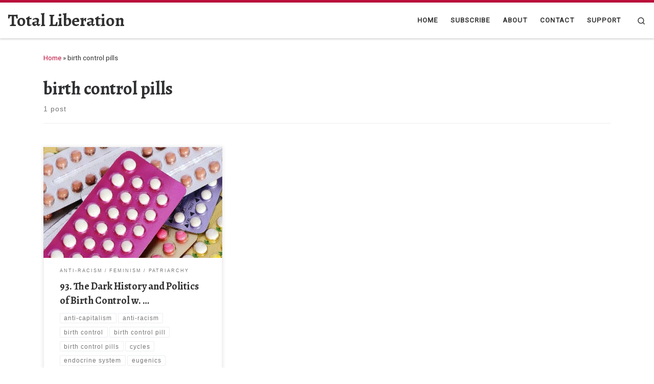

--- FILE ---
content_type: text/html; charset=UTF-8
request_url: https://totalliberationpodcast.com/wp-admin/admin-ajax.php
body_size: 48
content:
322440.5e39e093aef119f218f600edb60f79dc